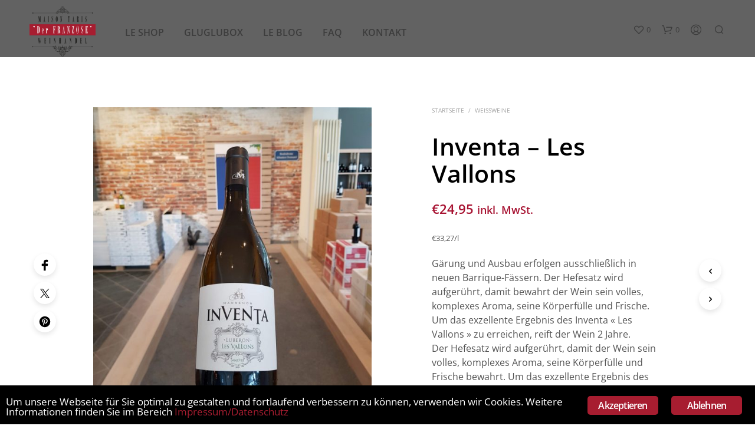

--- FILE ---
content_type: application/javascript
request_url: https://franzose-weinhandel.com/wp-content/plugins/subscriptio/assets/js/frontend-product.js?ver=3.0.7
body_size: 162
content:
/**
 * Subscriptio Plugin Frontend Product Scripts
 */
jQuery(document).ready(function() {

    'use strict';

    // Maybe change add to cart text
    jQuery('.single_variation_wrap').on('show_variation', function (event, variation) {
        if (typeof variation.rp_sub_add_to_cart_text !== 'undefined') {
            jQuery('.single_variation_wrap button[type="submit"]').html(variation.rp_sub_add_to_cart_text);
        }
    });





});


--- FILE ---
content_type: application/javascript
request_url: https://franzose-weinhandel.com/wp-content/plugins/woocommerce-colororimage-variation-select/assets/js/shop-frontend.js?ver=6.8.3
body_size: 606
content:
var $maz = jQuery.noConflict();
(function( $maz ) {
  'use strict';
    //click event

    $maz(document).on( 'mouseover', '.wcvaswatchinput',
      
      function( event ){
          event.preventDefault();

          var hoverimage    = $maz(this).attr('data-o-src');
          var parent        = $maz(this).closest('li');
          var parentdiv     = $maz(this).closest('div.shopswatchinput');





          if (hoverimage) {
              $maz(this).closest('.product').find("img.attachment-woocommerce_thumbnail,img.woocommerce-placeholder.wp-post-image").attr("src",hoverimage);
              $maz(this).closest('.product').find("img.attachment-woocommerce_thumbnail").attr("srcset",hoverimage);
              $maz(this).closest('.product').find("img.attachment-shop_catalog").attr("src",hoverimage);
              $maz(this).closest('.product').find("img.attachment-shop_catalog").attr("srcset",hoverimage);
          }



          return false;
      }
    );

    

    $maz(document).on("mouseleave", '.wcvaswatchinput',function(event) {

        event.preventDefault();

        var parent         = $maz(this).closest('li');
        var parentdiv      = $maz(this).closest('div.shopswatchinput');
        var default_value  = $maz(parentdiv).attr("prod-img");
        var original_image = $maz(this).attr('original-image');

        $maz(this).closest('.product').find("img.attachment-woocommerce_thumbnail").attr("src",original_image);
        $maz(this).closest('.product').find("img.attachment-woocommerce_thumbnail").attr("srcset",original_image);
        $maz(this).closest('.product').find("img.attachment-shop_catalog").attr("src",original_image);
        $maz(this).closest('.product').find("img.attachment-shop_catalog").attr("srcset",original_image);

        return false;
    }); 






    var slider_count = parseInt(wcva_shop.slider_no);

    jQuery(document).ready(function($maz) {

      if (wcva_shop.enable_slider == "yes") {



       $maz('.wcva-multiple-items').each(function(){



        var swatch_count = $maz(this).attr("swatch-count");


        if (swatch_count > slider_count) {
          jQuery(this).slick({

            slidesToShow: slider_count,
            slidesToScroll: slider_count,
            nextArrow: '<img src="'+wcva_shop.right_icon+'" class="nextArrowBtn">',
            prevArrow: '<img src="'+wcva_shop.left_icon+'" class="nextArrowBtn">',

          }); 
        }

      });

       $maz('.wcva-multiple-items').show();

     }

   });
  })(jQuery);